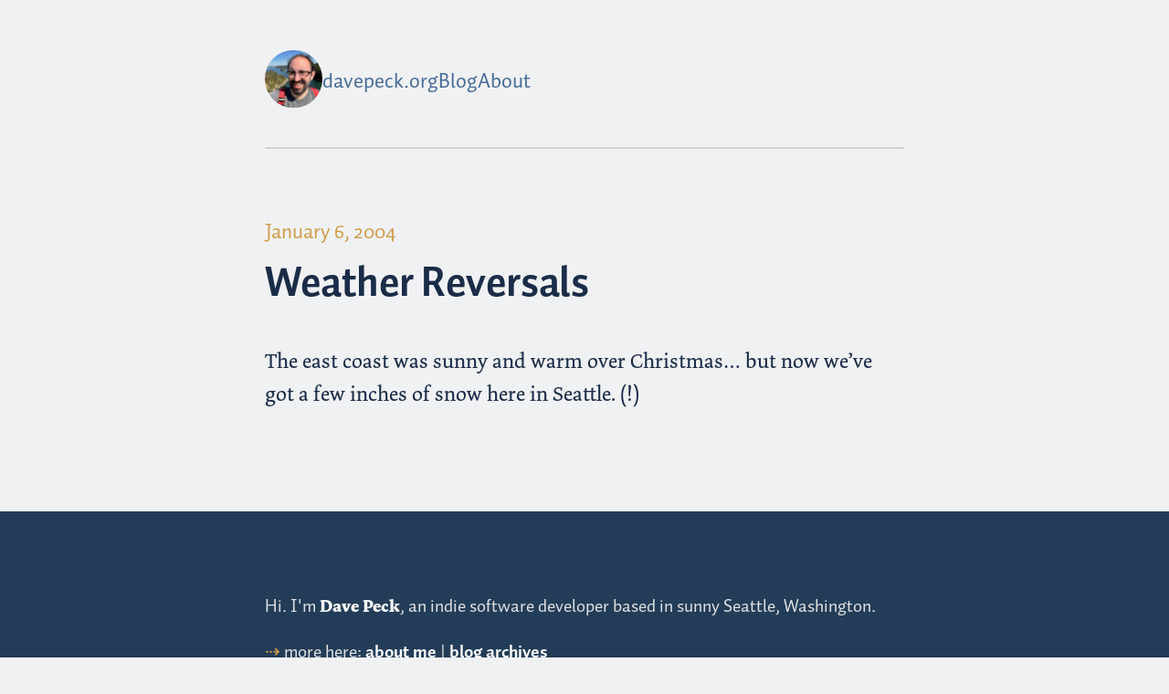

--- FILE ---
content_type: text/html
request_url: https://davepeck.org/2004/01/06/weather-reversals/
body_size: 1331
content:
<!DOCTYPE html><link rel="stylesheet" href="/_astro/archives.BdNS0q7o.css"><html lang="en"><head><meta charset="utf-8"/><meta name="viewport" content="width=device-width, initial-scale=1.0, minimum-scale=1.0"/><title>Weather Reversals | Dave Peck</title><link rel="stylesheet" href="https://use.typekit.net/xls3jeb.css"/><link rel="sitemap" href="/sitemap-index.xml"/><link rel="alternate" type="application/rss+xml" title="davepeck.org Master RSS Feed" href="/feed/master.xml"/><link rel="alternate" type="application/json" title="davepeck.org Master JSON Feed" href="/feed/master.json"/><link rel="webmention" href="https://webmention.io/davepeck.org/webmention"/><link rel="pingback" href="https://webmention.io/davepeck.org/xmlrpc"/><link rel="authorization_endpoint" href="https://indieauth.com/auth"/><link rel="token_endpoint" href="https://tokens.indieauth.com/token"/><meta charset="UTF-8"/><meta name="description" content="Dave Peck's home on the web. Dave is an independent software developer, investor, and civic technologist."/><link rel="icon" href="/icons/favicon-32.png" sizes="32x32"/><link rel="icon" href="/icons/favicon-57.png" sizes="57x57"/><link rel="icon" href="/icons/favicon-76.png" sizes="76x76"/><link rel="icon" href="/icons/favicon-96.png" sizes="96x96"/><link rel="icon" href="/icons/favicon-128.png" sizes="128x128"/><link rel="icon" href="/icons/favicon-192.png" sizes="192x192"/><link rel="icon" href="/icons/favicon-228.png" sizes="228x228"/><link rel="icon" href="/icons/favicon-512.png" sizes="512x512"/><meta name="twitter:card" content="summary_large_image"/><meta name="twitter:title" content="davepeck.org"/><meta name="twitter:description" content="Dave Peck's home on the web. Dave is an independent software developer, investor, and civic technologist."/><meta property="og:type" content="website"/><meta property="og:title" content="davepeck.org"/><meta property="og:description" content="Dave Peck's home on the web. Dave is an independent software developer, investor, and civic technologist."/><meta property="og:url" content="https://davepeck.org/"/></head><body class><div class="stack"><div class="container"><header><div class="header-left"><a href="/" title="davepeck.org"><img src="/img/dave-peck-icon-fall-2023-512x512.jpg" alt="Dave Peck"/></a><a href="/" title="davepeck.org">davepeck.org</a></div><nav><a href="/" title="Dave Peck's Blog">Blog</a><a href="/about/" title="About Dave Peck">About</a></nav></header><main><article><div class="post-meta"><a href="/2004/01/06/weather-reversals/"><time class="post-date">January 6, 2004</time></a></div><h2 class="post-title"><a href="/2004/01/06/weather-reversals/" class="!text-sound hover:!text-sunset">Weather Reversals</a></h2><div class="post-content"> <div> <p>The east coast was sunny and warm over Christmas… but now we’ve got a few
inches of snow here in Seattle. (!)</p> </div> </div></article></main></div><footer><div class="container"><p>Hi. I'm <a href="/" class="fancy-name">Dave Peck</a>, an indie software developer based in sunny Seattle, Washington.</p><br/><div><p><span class="text-accent">⇢</span> more here: <a href="/about/">about me</a> | <a href="/archives/">blog archives</a></p><p><span class="text-accent">⇢</span> elsewhere: <a rel="me" href="https://mastodon.davepeck.org/@davepeck" target="_blank">masto</a> | <a rel="me" href="https://bsky.app/profile/davepeck.org" target="_blank">bsky</a> | <a href="https://github.com/davepeck" target="_blank">github</a> | <a href="https://www.linkedin.com/in/davepeck-software/" target="_blank">linkedin</a> | <a href="mailto:davepeck+blog1@davepeck.org">email</a></p><p><span class="text-accent">⇢</span> software: <a href="https://unsheltered.davepeck.org/" target="_blank">unsheltered</a> | <a href="https://food.cats-and-dogs.club/" target="_blank">catfood</a> | <a href="https://twoscreensforteachers.org/" target="_blank">twoscreens</a> | <a href="https://go.davepeck.org/" target="_blank">go</a></p><p><span class="text-accent">⇢</span> atomkraft: <a href="https://dangercast.davepeck.org/" target="_blank">dangercast</a> | <a href="https://52wks.davepeck.org/about/" target="_blank">52.wks</a></p></div><br/><p>Established long ago, in 2001.</p></div></footer></div></body></html>

--- FILE ---
content_type: text/css
request_url: https://davepeck.org/_astro/archives.BdNS0q7o.css
body_size: 1959
content:
:root{--font-serif: "dolly-new", serif;--font-sans: "auto-pro-new", -apple-system, BlinkMacSystemFont, "Segoe UI", Helvetica, Arial, sans-serif;--font-mono: "Cascadia Code", Consolas, ui-monospace, SFMono-Regular, Menlo, Monaco, Consolas, "Liberation Mono", "Courier New", monospace;--font-display: var(--font-sans);--baseline: 1.6rem;--space-xxxs: calc(var(--baseline) * .125);--space-xxs: calc(var(--baseline) * .25);--space-xs: calc(var(--baseline) * .5);--space-xms: calc(var(--baseline) * .685);--space-s: var(--baseline);--space-hm: calc(var(--baseline) * 1.5);--space-m: calc(var(--baseline) * 2);--space-l: calc(var(--baseline) * 3);--space-xl: calc(var(--baseline) * 4);--color-treeline: #0f1a2d;--color-light-treeline: #1a2c47;--color-foothills: #233d58;--color-cloudbank: #486280;--color-light-cloudbank: #66809e;--color-lighter-cloudbank: #849ebc;--color-sunset: #d19d4d;--color-dark-sound: color-mix(in oklab, var(--color-sound) 90%, black 10%);--color-sound: #466b96;--color-light-sound: #6489b4;--color-wash: #d2d3d5;--color-light-wash: #e0e1e3;--color-lightest-wash: #f0f1f3;--color-gray-400: oklch(.707 .022 261.325012);--color-gray-800: oklch(.278 .033 256.847992);--color-gray-muted: #6b6b6b;--color-mid-transparent: color-mix(in oklab, #000 10%, transparent);--color-light-transparent: color-mix(in oklab, #000 5%, transparent);--text-dark-color: var(--color-treeline);--text-color: var(--color-light-treeline);--text-muted: var(--color-gray-muted);--accent-color: var(--color-sunset);--link-color: var(--color-sound);--bg-color: var(--color-lightest-wash);--border-color: var(--color-wash);--bg-code: var(--color-light-transparent)}*{margin:0;padding:0;box-sizing:border-box}html{font-size:19.5px;font-variant-numeric:oldstyle-nums;line-height:var(--baseline);hyphenate-limit-chars:6 3 3}body{font-family:var(--font-serif);color:var(--text-color);background:var(--bg-color);font-weight:400;font-feature-settings:"kern" 1,"liga" 1,"calt" 1}a{color:var(--link-color);transition:color .2s ease}a:hover{color:var(--accent-color);text-decoration:underline;transition:color .2s ease}ul,ol{margin-left:1.5rem;margin-bottom:var(--space-s)}ul li,ol li{margin-bottom:1rem}h3,h4{font-weight:700;line-height:2;font-family:var(--font-display);color:var(--text-dark-color)}code:not(pre>code){font-family:var(--font-mono);color:var(--gray-800);font-weight:600;font-size:.8rem;border-radius:.25rem;background-color:var(--bg-code);hyphens:none!important}pre{font-family:var(--font-mono);padding:var(--space-xs);border-radius:.5rem;overflow-x:auto;margin-bottom:var(--space-s);line-height:1.5;font-size:.75rem}.stack{display:flex;flex-direction:column;min-height:100vh;justify-content:space-between}.container{max-width:700px;margin:0 var(--space-xs)}header{margin-bottom:var(--space-m);margin-top:var(--space-xs);padding-bottom:var(--space-xs);border-bottom:2px solid var(--border-color);display:flex;flex-direction:row;align-items:center;text-align:left;font-family:var(--font-sans);font-size:1rem}header a{text-decoration:none;text-decoration-color:var(--accent-color);transition:color .2s ease}header nav{flex:1;text-align:right;display:flex;gap:var(--space-xs);justify-content:right}.header-left{display:flex;flex-direction:row;align-items:center;gap:var(--space-xxs);font-weight:400}.header-left img{width:2.75rem;height:2.75rem;border-radius:50%;transition:box-shadow .25s ease}.header-left img:hover{box-shadow:0 0 .5rem var(--accent-color);transition:box-shadow .25s ease}article{margin-bottom:var(--space-m);position:relative}article:not(:last-child):after{content:" ";display:block;border-bottom:1px dotted var(--border-color);text-align:center;color:var(--border-color);margin:var(--space-m) auto;font-size:1rem}.post-content{font-size:1rem;line-height:var(--baseline);font-weight:400;max-width:100%}.post-content a{color:var(--link-color);transition:color .2s ease}.post-content a:hover{color:var(--accent-color);transition:color .2s ease}.post-content p{margin-bottom:var(--baseline)}.post-content p:last-child{margin-bottom:0}.post-content em{font-style:italic}.post-content strong{font-weight:700;letter-spacing:-.01em}.post-content blockquote{font-family:var(--font-serif);margin:var(--space-s) 0;color:color-mix(in oklab,var(--color-light-treeline) 70%,transparent);border-left:.125rem solid var(--border-color);padding-left:var(--space-xs);font-size:1rem;position:relative}.post-content blockquote p{margin-bottom:var(--space-s)}.post-content blockquote p:last-child{margin-bottom:0}.post-content img{border-radius:.5rem;max-width:100%}.post-image{max-width:100%;margin:var(--space-s) 0;display:block}.post-image img{width:100%;max-width:100%;height:auto;display:block}.post-image figcaption{font-family:var(--font-serif);font-size:1rem;line-height:var(--baseline);color:var(--text-muted);margin-top:var(--space-xs);text-align:left;font-weight:400;font-style:italic}.audio-container{display:flex;width:100%;flex-direction:row;gap:var(--space-xs);margin:var(--space-s) 0;align-items:center;justify-content:space-between;background-color:var(--bg-code);padding:var(--space-xxxs);border-radius:.25rem}.audio-container a{transition:color .2s ease}.audio-container audio{flex:1;max-width:50%}.post-content iframe{max-width:100%;margin:0 0 var(--space-xms) 0;border:none;border-radius:.5rem}.post-meta{color:var(--color-gray-400);margin-bottom:var(--space-xs)}.post-meta a{text-decoration:none;text-decoration-color:var(--accent-color);color:inherit;transition:color .2s ease}.post-meta a:hover{text-decoration:underline;text-decoration-color:var(--accent-color);color:var(--accent-color);transition:color .2s ease}.post-title a{text-decoration:none;color:inherit;transition:color .2s ease}.post-title a:hover{color:var(--accent-color);text-decoration:none;transition:color .2s ease}.post-date{font-family:var(--font-sans);font-weight:400;font-size:1rem;line-height:var(--baseline);color:var(--accent-color);transition:color .2s ease}.post-date:hover{color:var(--accent-color);transition:color .2s ease}.post-title{font-family:var(--font-display);font-weight:700;font-size:2rem;line-height:1.3;margin-top:calc(var(--space-xs) * -.5);margin-bottom:var(--space-s);letter-spacing:-.01em;color:var(--text-color);transition:color .2s ease}footer{background-color:var(--color-foothills);color:var(--color-light-wash);font-family:var(--font-sans);font-size:.85rem;margin-top:var(--space-s);padding-top:calc(var(--space-m) * 1.25);padding-bottom:calc(var(--space-m) * 1.25)}footer a{color:#fff;text-decoration:none;font-weight:700}.text-accent{color:var(--accent-color)}.fancy-name{font-family:var(--font-serif);font-weight:700}.photo-story{margin:0;padding:0;display:grid;gap:.25rem;row-gap:.25rem;grid-template-columns:repeat(2,1fr);grid-auto-rows:auto}.photo-story img{width:100%;height:auto;display:block;border-radius:.5rem;transition:transform .2s ease}.photo-story img:hover{transform:scale(1.05);transition:transform .2s ease}.col-span-2{grid-column:span 2 / span 2}.bookmark-icon{display:inline-block;vertical-align:middle;width:1rem;height:1rem;transition:color .2s ease}.bookmark-icon:hover{color:var(--accent-color);transition:color .2s ease}@media(min-width:768px){html{font-size:23px}.post-content{text-wrap-mode:wrap;text-wrap-style:pretty;hyphens:auto}header{margin-bottom:var(--space-m);margin-top:var(--space-hm);padding-bottom:var(--space-s)}.container{width:700px;margin:0 auto}}
